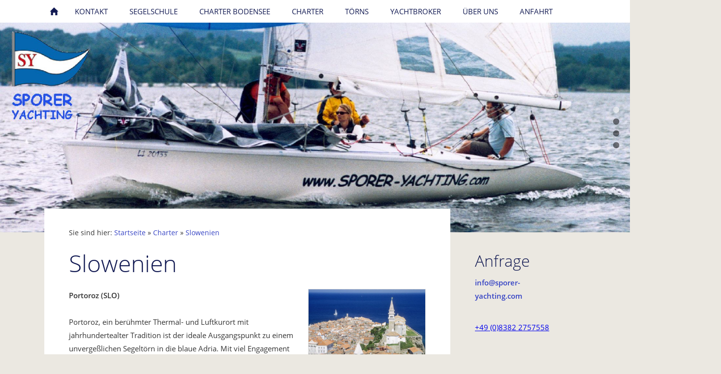

--- FILE ---
content_type: text/html
request_url: http://www.segelschule-lochau.com/charter/slowenien/index.html
body_size: 6279
content:
<!DOCTYPE html>
<html lang="de">

<head>
<title>Motorboot &amp; Segelschule / Yachtcharter am Bodensee</title>
<meta charset="ISO-8859-1" />
<meta http-equiv="X-UA-Compatible" content="IE=edge" />
<meta name="viewport" content="width=device-width, initial-scale=1.0">
<meta name="author" content="Florian Sporer" />
<meta name="description" content="Ihr kompetenter, flexibler und zuverl&auml;ssiger Yachtcharterpartner. Informationen f&uuml;r Yachtcharter in Slowenien!" />
<meta name="keywords" lang="de" content="Yachtcharter Bodensee, Yachtcharter Ostsee, Yachtcharter R&uuml;gen, Yachtcharter Schweden, Yachtcharter Finnland, Yachtcharter Slowenien, Yachtcharter Kroatien, Yachtcharter Griechenland,Yachtcharter Zypern, Yachtcharter Turkei, Yachtcharter Italien, Yachtcharter Elba, Yachtcharter Sardinien, Yachtcharter Sizilien, Yachtcharter Frankreich, Yachtcharter Balearen, Yachtcharter Gibraltar, Yachtcharter Portugal, Yachtcharter Kanaren, Yachtcharter Karibik, Yachtcharter Brasilien,Yachtcharter Thailand" />
<meta name="generator" content="SIQUANDO Web 12 (#4869-4597)" />
<link rel="stylesheet" type="text/css" href="../../assets/sf.css" />
<link rel="stylesheet" type="text/css" href="../../assets/sd.css" />
<link rel="stylesheet" type="text/css" href="../../assets/sc.css" />
<link rel="shortcut icon" href="https://sporer-yachting.com/images/favicon.ico" />
<link rel="canonical" href="https://sporer-yachting.com/charter/slowenien/index.html" />
<script src="../../assets/jquery.js"></script>
<script src="../../assets/sqrone100.js"></script> 
<script src="../../assets/common.js"></script>
</head>

<body>


<script type="text/javascript" data-cmp-ab="1" src="https://cdn.consentmanager.net/delivery/autoblocking/803d6de0e2f1c.js" data-cmp-host="d.delivery.consentmanager.net" data-cmp-cdn="cdn.consentmanager.net" data-cmp-codesrc="0"></script>

<!-- Google Tag Manager -->
<script>(function(w,d,s,l,i){w[l]=w[l]||[];w[l].push({'gtm.start':
new Date().getTime(),event:'gtm.js'});var f=d.getElementsByTagName(s)[0],
j=d.createElement(s),dl=l!='dataLayer'?'&l='+l:'';j.async=true;j.src=
'https://www.googletagmanager.com/gtm.js?id='+i+dl;f.parentNode.insertBefore(j,f);
})(window,document,'script','dataLayer','GTM-TFXN5Q45');</script>
<!-- End Google Tag Manager —>

<!-- Google tag (gtag.js) -->
<script async src="https://www.googletagmanager.com/gtag/js?id=AW-1045059129"></script>
<script>
  window.dataLayer = window.dataLayer || [];
  function gtag(){dataLayer.push(arguments);}
  gtag('js', new Date());

  gtag('config', 'AW-1045059129');
</script>

<!-- $Id: google_analytics.ccml 649 2020-08-27 14:14:53Z volker $ -->
<script type="text/javascript">
//<![CDATA[

if (typeof sqrCheckConsent==='undefined' || sqrCheckConsent('googleanalytics')) {

var gaJsHost = (("https:" == document.location.protocol) ? "https://ssl." : "http://www.");
document.write(unescape("%3Cscript src='" + gaJsHost + "google-analytics.com/ga.js' type='text/javascript'%3E%3C/script%3E"));

}

//]]>
</script>

<script type="text/javascript">
//<![CDATA[

if (typeof sqrCheckConsent==='undefined' || sqrCheckConsent('googleanalytics')) {

var pageTracker = _gat._getTracker('6641672');
_gat._anonymizeIp();
pageTracker._setDomainName("none");  
pageTracker._setAllowLinker(true);
pageTracker._initData();
pageTracker._trackPageview();

}

//]]>
</script><nav class="sqrnav">

<a href="#" class="sqrnavshow">Navigation öffnen</a>
<a href="#" class="sqrnavhide">Navigation schließen</a>
	
<ul>
	
<li class="sqrnavhome"><a href="../../index.php"><span>Startseite</span></a></li>

	
<li><a href="../../kontakt/index.html"><span>Kontakt</span></a>
</li>
<li><a href="../../segelschule/index.html"><span>Segelschule</span></a>
<ul>
<li><a href="../../segelschule/bodenseeschifferpatent/index.html"><span>Bodenseeschifferpatent</span></a>
</li>
<li><a href="../../segelschule/sportbootfuehrerscheinbinnen/index.html"><span>Amtl. Sportbootf&uuml;hrerschein -  Binnen</span></a>
</li>
<li><a href="../../segelschule/sportbootfuehrerscheinsee/index.html"><span>Amtl. Sportbootf&uuml;hrerschein - See</span></a>
</li>
<li><a href="../../segelschule/sportkuestenschifferscheinsks/index.html"><span>Sportk&uuml;stenschifferschein (SKS)</span></a>
</li>
<li><a href="../../segelschule/sportseeschifferschein/index.html"><span>Sportseeschifferschein (SSS)</span></a>
</li>
<li><a href="../../segelschule/ukwsprechfunk/index.html"><span>UKW Sprechfunk</span></a>
</li>
<li><a href="../../segelschule/fachkundenachweis-pyro/index.html"><span>Fachkundenachweis (Pyro)</span></a>
</li>
<li><a href="../../segelschule/einzel-privatausbildung/index.html"><span>Einzel-Privatausbildung</span></a>
</li>
<li><a href="../../segelschule/skippertraining/index.html"><span>Skippertraining</span></a>
</li>
<li><a href="../../segelschule/kinderkurse/index.html"><span>Kinderkurse</span></a>
</li>
<li><a href="../../segelschule/auffrischung-perfektion-ergaenzung/index.html"><span>Auffrischung-Perfektion-Erg&auml;nzung</span></a>
</li>
<li><a href="../../segelschule/schnupperkurseferienundfreizeitsegeln/index.html"><span>Schnupperkurse - Ferien und Freizeitsegeln</span></a>
</li>
<li><a href="../../segelschule/segelgrundkurse/index.html"><span>Segel Grundkurse</span></a>
</li>
<li><a href="../../segelschule/regattatraining/index.html"><span>Spi - Regattatraining</span></a>
</li>
<li><a href="../../segelschule/onlinemodule/index.html"><span>Online Module</span></a>
</li>
</ul>
</li>
<li><a href="../../charter-bodensee/index.html"><span>Charter Bodensee</span></a>
<ul>
<li><a href="../../charter-bodensee/bodensee/index.html"><span>Bodensee Segelyachten</span></a>
</li>
<li><a href="../../charter-bodensee/bodenseeboote/index.html"><span>Bodensee Boote</span></a>
</li>
<li><a href="../../charter-bodensee/bodensee-motorboote/index.html"><span>Bodensee Motorboote</span></a>
</li>
<li><a href="../../charter-bodensee/yachtcharterbodenseemitskipper/index.html"><span>Bodensee mit Skipper</span></a>
</li>
</ul>
</li>
<li class="sqrnavactive"><a href="../index.html"><span>Charter</span></a>
<ul>
<li><a href="../ostsee/index.html"><span>Ostsee Deutschland</span></a>
</li>
<li><a href="../schweden/index.html"><span>Ostsee Schweden</span></a>
</li>
<li><a href="../ostsee-finnland/index.html"><span>Ostsee Finnland</span></a>
</li>
<li class="sqrnavactive"><a href="./index.html"><span>Slowenien</span></a>
</li>
<li><a href="../kroatien-pula/index.html"><span>Kroatien Pula</span></a>
</li>
<li><a href="../kroatien-trogir/index.html"><span>Kroatien Trogir</span></a>
</li>
<li><a href="../griechenland/index.html"><span>Griechenland</span></a>
</li>
<li><a href="../tuerkei/index.html"><span>T&uuml;rkei</span></a>
</li>
<li><a href="../italien-sardinien/index.html"><span>Italien Sardinien</span></a>
</li>
<li><a href="../italien-sizilien/index.html"><span>Italien Sizilien</span></a>
</li>
<li><a href="../frankreich-cote-d-azur/index.html"><span>Frankreich C&ocirc;te d' Azur</span></a>
</li>
<li><a href="../frankreich-korsika/index.html"><span>Frankreich Korsika</span></a>
</li>
<li><a href="../balearen-porto-pollensa/index.html"><span>Balearen Porto Pollensa</span></a>
</li>
<li><a href="../palma/index.html"><span>Balearen Palma de Mallorca</span></a>
</li>
<li><a href="../malta/index.html"><span>Malta</span></a>
</li>
<li><a href="../karibik/index.html"><span>Karibik</span></a>
<ul>
<li><a href="../karibik/martinique/index.html"><span>Karibik Martinique</span></a></li>
<li><a href="../karibik/guadeloupe/index.html"><span>Karibik Guadeloupe - St Martin</span></a></li>
<li><a href="../karibik/virginislands/index.html"><span>Karibik Tortola British Virgin Islands</span></a></li>
</ul>
</li>
<li><a href="../kanaren/index.html"><span>Kanaren</span></a>
</li>
<li><a href="../thailand/index.html"><span>Thailand</span></a>
</li>
</ul>
</li>
<li><a href="../../toerns/index.html"><span>T&ouml;rns</span></a>
</li>
<li><a href="../../yachtbroker/index.html"><span>Yachtbroker</span></a>
<ul>
<li><a href="../../yachtbroker/neubootemaxidolphin/index.html"><span>Neuboote</span></a>
<ul>
<li><a href="../../yachtbroker/neubootemaxidolphin/joker/index.html"><span>Joker</span></a></li>
<li><a href="../../yachtbroker/neubootemaxidolphin/dolphin-81/index.html"><span>Dolphin 81</span></a></li>
<li><a href="../../yachtbroker/neubootemaxidolphin/md-33/index.html"><span>MD 33</span></a></li>
<li><a href="../../yachtbroker/neubootemaxidolphin/maxi-dolphin-51-power/index.html"><span>Maxi Dolphin 51 power</span></a></li>
<li><a href="../../yachtbroker/neubootemaxidolphin/maxi-dolphin-65/index.html"><span>Maxi Dolphin 65</span></a></li>
</ul>
</li>
<li><a href="../../yachtbroker/gebrauchtboote/index.html"><span>Gebrauchtboote</span></a>
</li>
</ul>
</li>
<li><a href="../../ueber-uns/index.html"><span>&Uuml;ber Uns</span></a>
</li>
<li><a href="../../so-finden-sie-uns/index.html"><span>Anfahrt</span></a>
</li>
</ul>
</nav>

<div data-delay="8" class="sqreyecatcher">
<div class="sqreyecatchershifter">
<img src="../../images/0titel-2_eyecatcher.jpg" width="1920" height="640" alt="" />
<img src="../../images/0titel-3_eyecatcher.jpg" width="1920" height="640" alt="" />
<img src="../../images/0titel-5_eyecatcher.jpg" width="1920" height="640" alt="" />
<img src="../../images/0titel-4_eyecatcher.jpg" width="1920" height="640" alt="" />
</div>
</div>
<div class="sqrmainbox sqrwithsidebar srqmainboxwitheyecatcher">
<article class="content sqrcontent">

<div class="sqrpara" style="margin-bottom: 10px">
<div class="sqrbreadcrumbs">

Sie sind hier:

<a href="../../index.php">Startseite</a>

&raquo; <a href="../index.html">Charter</a>
&raquo; <a href="./index.html">Slowenien</a>
</div>
</div>
<div class="sqrpara">
<h1>Slowenien</h1>
</div>
<div class="sqrpara">
<figure class="sqrfigr">
<a title="Piran" class="sqrlblink" href="../../images/piran.jpg">
<img width="640" height="418" src="../../images/piran_640.jpg" class="sqrfigcontent" alt="Piran" />

</a>
<figcaption>
<b>Piran</b> </figcaption>
</figure>
<p style=""><b>Portoroz (SLO)</b><br/><br/>Portoroz, ein ber&uuml;hmter Thermal- und Luftkurort mit jahrhundertealter Tradition ist der ideale Ausgangspunkt zu einem unverge&szlig;lichen Segelt&ouml;rn in die blaue Adria. Mit viel Engagement betreibt die St&uuml;tzpunkt-Crew seit vielen Jahren die Charterbasis, die &uuml;ber eine moderne Infrastruktur mit allen Versorgungsm&ouml;glichkeiten verf&uuml;gt.</p>
</div>
<div class="sqrpara">
<div class="sqrlbgroup sqrtable sqrtablescroll">

<table>

		<thead>
				<tr>
                  <th style="width: 20%; text-align: left" class="">
              	        <b>Schiffstyp</b> 	                </th>
                      <th style="width: 20%; text-align: left" class="">
              	        <b>L&auml;nge </b>	                </th>
                      <th style="width: 20%; text-align: left" class="">
              	        <b>Baujahr </b>	                </th>
                      <th style="width: 20%; text-align: left" class="">
              	        <b>Kojen</b> 	                </th>
                      <th style="width: 20%; text-align: left" class="">
              	        <b>Wochenpreise </b>	                </th>
          </tr>
    </thead>
    			<tbody>
			<tr>
                  <td style="width: 20%; text-align: left" class="">
      	        <b>SEGELYACHTEN: </b>	              	</td>
                      <td style="width: 20%; text-align: left" class="">
      	        &nbsp;	              	</td>
                      <td style="width: 20%; text-align: left" class="">
      	        &nbsp;	              	</td>
                      <td style="width: 20%; text-align: left" class="">
      	        &nbsp;	              	</td>
                      <td style="width: 20%; text-align: left" class="">
      	        &nbsp;	              	</td>
          </tr>
  			<tr>
                  <td style="width: 20%; text-align: left" class="">
      	        <a class="link" title="Yachtcharter Slowenien Dufour 325" href="./dufour325yachtcharterslowenien.html">Dufour 325</a>	              	</td>
                      <td style="width: 20%; text-align: left" class="">
      	        9,85	              	</td>
                      <td style="width: 20%; text-align: left" class="">
      	        2007	              	</td>
                      <td style="width: 20%; text-align: left" class="">
      	        4	              	</td>
                      <td style="width: 20%; text-align: left" class="">
      	        1.140 - 2.390	              	</td>
          </tr>
  			<tr>
                  <td style="width: 20%; text-align: left" class="">
      	        <a class="link" title="Yachtcharter Slowenien Dufour 382" href="./yachtcharter-slowenien-dufour-382.html">Dufour 382</a>	              	</td>
                      <td style="width: 20%; text-align: left" class="">
      	        11,25	              	</td>
                      <td style="width: 20%; text-align: left" class="">
      	        2018	              	</td>
                      <td style="width: 20%; text-align: left" class="">
      	        6-8	              	</td>
                      <td style="width: 20%; text-align: left" class="">
      	        1.550 - 3.990	              	</td>
          </tr>
  			<tr>
                  <td style="width: 20%; text-align: left" class="">
      	        <a class="link" title="Yachtcharter Slowenien Elan 43 Impression" href="./elan-43-impression-yachtcharter-slowenien.html">Elan 43 Impression</a>	              	</td>
                      <td style="width: 20%; text-align: left" class="">
      	        13,32	              	</td>
                      <td style="width: 20%; text-align: left" class="">
      	        2024	              	</td>
                      <td style="width: 20%; text-align: left" class="">
      	        8-10	              	</td>
                      <td style="width: 20%; text-align: left" class="">
      	        2.400 - 6.000	              	</td>
          </tr>
  			<tr>
                  <td style="width: 20%; text-align: left" class="">
      	        <a class="link" title="Yachtcharter Slowenien Elan 45 Impression" href="./yachtcharter-slowenien-elan-45-impression.html">Elan 45 Impression</a> 	              	</td>
                      <td style="width: 20%; text-align: left" class="">
      	        13,40	              	</td>
                      <td style="width: 20%; text-align: left" class="">
      	        2022	              	</td>
                      <td style="width: 20%; text-align: left" class="">
      	        8-10	              	</td>
                      <td style="width: 20%; text-align: left" class="">
      	        2.300 - 5.400	              	</td>
          </tr>
  			<tr>
                  <td style="width: 20%; text-align: left" class="">
      	        <a class="link" title="Yachtcharter Slowenien Salona 46" href="./salona-46-yachtcharter-slowenien.html">Salona 46</a> 	              	</td>
                      <td style="width: 20%; text-align: left" class="">
      	        14,14	              	</td>
                      <td style="width: 20%; text-align: left" class="">
      	        2022	              	</td>
                      <td style="width: 20%; text-align: left" class="">
      	        8-10 	              	</td>
                      <td style="width: 20%; text-align: left" class="">
      	        2.250 - 5.450	              	</td>
          </tr>
  			<tr>
                  <td style="width: 20%; text-align: left" class="">
      	        &nbsp;	              	</td>
                      <td style="width: 20%; text-align: left" class="">
      	        &nbsp;	              	</td>
                      <td style="width: 20%; text-align: left" class="">
      	        &nbsp;	              	</td>
                      <td style="width: 20%; text-align: left" class="">
      	        &nbsp;	              	</td>
                      <td style="width: 20%; text-align: left" class="">
      	        &nbsp;	              	</td>
          </tr>
  </tbody>
</table>

</div></div>
<div class="sqrpara">
<p style=""></p>
</div>
<div class="sqrpara">
<p style=""><b>Ausstatung: </b>SLO &amp; CRO-Permit, GPS, Autopilot, Beiboot, K&uuml;hlschrank, Decken, Landanschlu&szlig;, UKW-Funk, Radio-CD, Rollgenua, z.T. Rollgro&szlig;, Spinnaker, Radar</p>
</div>
<div class="sqrpara">
<p style=""><b>Rabatt:</b> 15% Fr&uuml;hbucherrabatt bis 31.12.2024, 10% Fr&uuml;hbucherrabatt bis 31.01.2025, 5% ab 2 Wochen, 10% ab 3 Wochen, 5% Wiederholungsbuchung, Maximal-Rabatt: 15%<br/><br/><b>Zahlung:</b> 50% bei Vertragsschluss, Rest 5 Wochen vor Charterbeginn<br/><br/><b>Versicherung:</b> Haftpflicht- und Kaskoversicherung m. Selbstbeteiligung in H&ouml;he der Kaution<br/><br/><b>Kaution:</b> 1.300 EUR - 2.500 EUR je nach Schiffstyp<br/></p>
</div>
<div class="sqrpara">
<p style=""></p>
</div>
<div class="sqrpara">
<div class="sqrlbgroup sqrtable sqrtablescroll">

<table>

		<thead>
				<tr>
                  <th style="width: 50%; text-align: left" class="">
              	        <b>Extras:</b> (soweit verf&uuml;gbar)	                </th>
                      <th style="width: 50%; text-align: left" class="">
              	        &nbsp;	                </th>
          </tr>
    </thead>
    			<tbody>
			<tr>
                  <td style="width: 50%; text-align: left" class="">
      	        Au&szlig;enborder 	              	</td>
                      <td style="width: 50%; text-align: left" class="">
      	        inklusive	              	</td>
          </tr>
  			<tr>
                  <td style="width: 50%; text-align: left" class="">
      	        Skipper	              	</td>
                      <td style="width: 50%; text-align: left" class="">
      	        200 EUR/Tag + Verpflegung + eigene Kabine 	              	</td>
          </tr>
  			<tr>
                  <td style="width: 50%; text-align: left" class="">
      	        Service Pack; Gas, Bettw&auml;sche, Endreinigung 	              	</td>
                      <td style="width: 50%; text-align: left" class="">
      	        je nach Schiffsgr&ouml;&szlig;e 	              	</td>
          </tr>
  			<tr>
                  <td style="width: 50%; text-align: left" class="">
      	        Kinder Relingsnetz	              	</td>
                      <td style="width: 50%; text-align: left" class="">
      	        auf Anfrage	              	</td>
          </tr>
  			<tr>
                  <td style="width: 50%; text-align: left" class="">
      	        Permit	              	</td>
                      <td style="width: 50%; text-align: left" class="">
      	        250 EUR - 300 EUR/Buchung 	              	</td>
          </tr>
  			<tr>
                  <td style="width: 50%; text-align: left" class="">
      	        Regatta	              	</td>
                      <td style="width: 50%; text-align: left" class="">
      	        2 x Kaution 	              	</td>
          </tr>
  </tbody>
</table>

</div></div>
<div class="sqrpara">
<p style=""></p>
</div>
<div class="sqrpara">
<div class="sqrlbgroup sqrtable sqrtablescroll">

<table>

		<thead>
				<tr>
                  <th style="width: 50%; text-align: left" class="">
              	        <b>&Uuml;bergabezeiten:</b>	                </th>
                      <th style="width: 50%; text-align: left" class="">
              	        &nbsp;	                </th>
          </tr>
    </thead>
    			<tbody>
			<tr>
                  <td style="width: 50%; text-align: left" class="">
      	        Eincheck:	              	</td>
                      <td style="width: 50%; text-align: left" class="">
      	        Samstag ab 17.00 Uhr 	              	</td>
          </tr>
  			<tr>
                  <td style="width: 50%; text-align: left" class="">
      	        Auscheck:	              	</td>
                      <td style="width: 50%; text-align: left" class="">
      	        Samstag bis 8.30 Uhr (R&uuml;ckkehr Vorabend bis 17.00 Uhr) 	              	</td>
          </tr>
  </tbody>
</table>

</div></div>
<div class="sqrpara">
<p style="">Alle Preise in EUR pro Woche incl. Steuern. <br/>Irrtum und &Auml;nderungen vorbehalten. <br/><br/><b>F&uuml;r weitere Informationen oder Buchung f&uuml;llen Sie bitte folgendes Formular aus. </b><a class="link" title="" href="mailto:info@sporer-yachting.com?subject=Anfrage%20&body=Liebes%20Sporer%20Yachting%20Team%2C%0Aich%20habe%20folgende%20Anfrage%3A%0ARevier%3A%0AYachtyp%3A%0APersonenanzahl%3A%0AZeitraum%3A%0Amit%20freundlichen%20Gr%C3%BC%C3%9Fen" target="_blank">Online Charter Anfrage</a></p>
</div>
<div class="sqrpara">
<a class="sqrbutton sqrnextpage" href="dufour325yachtcharterslowenien.html"><span>Yachtcharter Slowenien Dufour 325 </span></a>
</div>
</article>

<aside class="sqrsidebar">
<div class="sqrpara">
<h2>Anfrage</h2>
<p><a class="link" title="" href="mailto:info@sporer-yachting.com?subject=Anfrage&body=Liebes%20Sporer%20Yachting%20Team%2C%0D%0A%0D%0Aich%20bin%20gerade%20auf%20eurer%20Website%20und%20habe%20folgende%20Anfrage%3A%0D%0A%0D%0A%0D%0A%0D%0A%0D%0AMit%20freundlichen%20Gr%C3%BC%C3%9Fen%0D%0A" target="_blank">info@sporer-yachting.com</a><b> <br/></b></p></div>
<div class="sqrpara">
<a href="tel:+4983822757558">+49 (0)8382 2757558</a></div>
<div class="sqrpara">
<a href="tel:+436643868975">+43 (0)664 3868975</a></div>
<div class="sqrpara">
<h2>Aktuell</h2>
<p></p></div>
<div class="sqrpara">
<h2>BODENSEE-SCHIFFERPATENT</h2>
<p><b>THEORIE:</b><br/><b>Abendkurse: </b><br/>Beginn: <br/>23. Februar 2026<br/><br/><b>n&auml;chster Wochenendkurs:</b><br/>25. April 2026<br/><br/><b>PRAXIS: </b><br/>t&auml;glich m&ouml;glich<br/><a class="link" title="Bodenseeschifferpatent Segel und Motor" href="../../segelschule/bodenseeschifferpatent/index.html">... mehr Info</a></p></div>
<div class="sqrpara">
<h2>AMTL. SPORTBOOTF&Uuml;HRERSCHEIN SEE (K&Uuml;STE)</h2>
<p><b>Wochenendkurs THEORIE<br/></b>Fr. 17. April 2026<br/>ab 19:00 Uhr<br/>Sa/So, 18./19. April 2026,<br/>9-17 Uhr<br/><a class="link" title="Informationen zum Spotbootf&uuml;hrerschein See!" href="../../segelschule/sportbootfuehrerscheinsee/index.html">...mehr Info</a> <br/><br/></p></div>
<div class="sqrpara">
<h2>UKW SPRECHFUNK SRC+UBI</h2>
<p><b>Wochenendkurs <br/>THEORIE + PRAXIS</b><br/>Sa/So, 21./22. M&auml;rz 2026<br/>9-17 Uhr<br/><a class="link" title="Informationen zum UKW-Funkbetriebszeugnis!" href="../../segelschule/ukwsprechfunk/index.html">...mehr Info</a></p></div>
<div class="sqrpara">
<h2>SEENOTSIGNALMITTEL (PYRO)</h2>
<p><b>THEORIE:</b><br/><b>Abendkurs: </b><br/>Beginn: <br/>Freitag 20. M&auml;rz 2026<br/><a class="link" title="Informationen zum Fachkundenachweis (Pyro-Schein)" href="../../segelschule/fachkundenachweis-pyro/index.html">... mehr Info</a></p></div>
<div class="sqrpara">
<h2>SPORTK&Uuml;STENSCHIFFERSCHEIN  (SKS)</h2>
<p><b>Wochenendkurs THEORIE<br/></b>Fr. 16. Januar 2026<br/>ab 19:00 Uhr<br/>Sa/So, 17./18. Januar 2026,<br/>9-17 Uhr<br/><a class="link" title="Informationen zum Sportk&uuml;stenschifferschein!" href="../../segelschule/sportkuestenschifferscheinsks/index.html">...mehr Info</a><br/></p></div>
<div class="sqrpara">
<iframe src="https://www.facebook.com/plugins/post.php?href=https%3A%2F%2Fwww.facebook.com%2Fpermalink.php%3Fstory_fbid%3Dpfbid0YWTNgn7VWHUyaubys8wKX6usmUyzo8jPP9EjqbmvMgdGCuetkAUXuzxrG8EALrLTl%26id%3D61569938409251&show_text=true&width=500" width="500" height="281" style="border:none;overflow:hidden" scrolling="no" frameborder="0" allowfullscreen="true" allow="autoplay; clipboard-write; encrypted-media; picture-in-picture; web-share"></iframe></div>
<div class="sqrpara">
<p></p></div>
</aside>

</div>

<footer class="sqrfooter">
<a href="../../online-login.html">Online Login</a>
<a href="../../bodenseesegelschuleyachtcharteryachthandelsitemap.html">Sitemap</a>
<a href="../../sporeryachtingcard.html">SPORER-YACHTING-CARD</a>
<a href="../../jobs.html">Jobs</a>
<a href="../../kontakt.php">Kontakt</a>
<a href="../../impressum.html">Impressum &amp; AGB</a>
<a href="../../datenschutz.html">Datenschutz &amp; Rechtliches</a>
</footer>


</body>

</html>

--- FILE ---
content_type: image/svg+xml
request_url: http://www.segelschule-lochau.com/assets/sprites.svg
body_size: 7228
content:
<?xml version="1.0" encoding="utf-8"?>
<!DOCTYPE svg PUBLIC "-//W3C//DTD SVG 1.1//EN" "http://www.w3.org/Graphics/SVG/1.1/DTD/svg11.dtd">
<svg xmlns="http://www.w3.org/2000/svg" xmlns:xlink="http://www.w3.org/1999/xlink" version="1.1" baseProfile="full" width="48" height="624" viewBox="0 0 48.00 624.00" enable-background="new 0 0 48.00 624.00" xml:space="preserve">
	<ellipse fill="#000000" fill-opacity="0.501961" cx="24" cy="24.0001" rx="6.375" ry="6.375"/>
	<ellipse fill="#FFFFFF" fill-opacity="0.501961" cx="24" cy="72.0001" rx="6.375" ry="6.375"/>
	<path fill="#FF0000" d="M 36.4662,304.307C 36.4662,306.314 34.7803,308 32.693,308C 30.6859,308 29,306.314 29,304.307C 29,302.22 30.6859,300.534 32.693,300.534C 34.7803,300.534 36.4662,302.22 36.4662,304.307 Z "/>
	<path fill="#111952" d="M 24,448C 25.1046,448 26,448.895 26,450C 26,451.105 25.1046,452 24,452C 22.8954,452 22,451.105 22,450C 22,448.895 22.8954,448 24,448 Z "/>
	<path fill="#111952" d="M 24,454C 25.1046,454 26,454.895 26,456C 26,457.105 25.1046,458 24,458C 22.8954,458 22,457.105 22,456C 22,454.895 22.8954,454 24,454 Z "/>
	<path fill="#111952" d="M 24,460C 25.1046,460 26,460.895 26,462C 26,463.105 25.1046,464 24,464C 22.8954,464 22,463.105 22,462C 22,460.895 22.8954,460 24,460 Z "/>
	<path fill="#111952" d="M 22.1286,159.057C 19.2091,159.057 16.8427,161.423 16.8427,164.343C 16.8427,167.262 19.2091,169.632 22.1286,169.632C 25.0482,169.632 27.4177,167.262 27.4177,164.343C 27.4177,161.423 25.0482,159.057 22.1286,159.057 Z M 22.1286,168.206C 19.9957,168.206 18.2657,166.476 18.2657,164.343C 18.2657,162.21 19.9957,160.48 22.1286,160.48C 24.2647,160.48 25.9915,162.21 25.9915,164.343C 25.9915,166.476 24.2647,168.206 22.1286,168.206 Z "/>
	<path fill="#111952" d="M 29.1573,173.795C 29.4163,174.185 29.33,174.7 28.9686,174.943C 28.6073,175.183 28.0956,175.062 27.8366,174.671L 24.0569,168.992C 23.7978,168.602 23.881,168.084 24.2455,167.844C 24.6069,167.601 25.1153,167.723 25.3775,168.113L 29.1573,173.795 Z "/>
	<path fill="#FFFFFF" d="M 22.1286,207.057C 19.2091,207.057 16.8427,209.423 16.8427,212.343C 16.8427,215.262 19.2091,217.632 22.1286,217.632C 25.0482,217.632 27.4177,215.262 27.4177,212.343C 27.4177,209.423 25.0482,207.057 22.1286,207.057 Z M 22.1286,216.206C 19.9957,216.206 18.2657,214.476 18.2657,212.343C 18.2657,210.21 19.9957,208.48 22.1286,208.48C 24.2647,208.48 25.9915,210.21 25.9915,212.343C 25.9915,214.476 24.2647,216.206 22.1286,216.206 Z "/>
	<path fill="#FFFFFF" d="M 29.1573,221.795C 29.4163,222.185 29.3299,222.7 28.9686,222.943C 28.6073,223.183 28.0956,223.062 27.8366,222.671L 24.0569,216.992C 23.7978,216.602 23.881,216.084 24.2455,215.844C 24.6069,215.601 25.1153,215.723 25.3775,216.113L 29.1573,221.795 Z "/>
	<path fill="#111952" d="M 23.98,112L 32.54,120.52L 30.38,120.52L 30.38,128L 26.14,128L 26.14,122.68L 21.86,122.68L 21.86,128L 17.58,128L 17.58,120.52L 15.46,120.52L 23.98,112 Z "/>
	<path fill="#111952" d="M 21.25,310.7C 21.625,310.7 21.925,310.4 21.925,310.05L 21.925,307.45C 21.925,306.275 22.85,305.325 24.025,305.325C 25.175,305.325 26.125,306.275 26.125,307.45L 26.125,310.05C 26.125,310.4 26.425,310.7 26.8,310.7C 27.175,310.7 27.475,310.4 27.475,310.05L 27.475,307.45C 27.475,305.55 25.925,304 24.025,304C 22.125,304 20.575,305.55 20.575,307.45L 20.575,310.05C 20.575,310.4 20.875,310.7 21.25,310.7 Z "/>
	<path fill="#111952" d="M 31.675,309.2L 28.125,309.2L 28.125,310.05C 28.125,310.775 27.525,311.375 26.8,311.375C 26.075,311.375 25.475,310.775 25.475,310.05L 25.475,309.2L 22.575,309.2L 22.575,310.05C 22.575,310.775 21.975,311.375 21.25,311.375C 20.525,311.375 19.925,310.775 19.925,310.05L 19.925,309.2L 16.35,309.2C 16.15,309.2 16.05,309.35 16.075,309.525L 18.425,319.025C 18.55,319.575 19.125,320 19.675,320L 28.35,320C 28.9,320 29.45,319.575 29.6,319.025L 31.925,309.525C 31.975,309.35 31.85,309.2 31.675,309.2 Z "/>
	<path fill="#111952" d="M 21.25,262.7C 21.625,262.7 21.925,262.4 21.925,262.05L 21.925,259.45C 21.925,258.275 22.85,257.325 24.025,257.325C 25.175,257.325 26.125,258.275 26.125,259.45L 26.125,262.05C 26.125,262.4 26.425,262.7 26.8,262.7C 27.175,262.7 27.475,262.4 27.475,262.05L 27.475,259.45C 27.475,257.55 25.925,256 24.025,256C 22.125,256 20.575,257.55 20.575,259.45L 20.575,262.05C 20.575,262.4 20.875,262.7 21.25,262.7 Z "/>
	<path fill="#111952" d="M 31.675,261.2L 28.125,261.2L 28.125,262.05C 28.125,262.775 27.525,263.375 26.8,263.375C 26.075,263.375 25.475,262.775 25.475,262.05L 25.475,261.2L 22.575,261.2L 22.575,262.05C 22.575,262.775 21.975,263.375 21.25,263.375C 20.525,263.375 19.925,262.775 19.925,262.05L 19.925,261.2L 16.35,261.2C 16.15,261.2 16.05,261.35 16.075,261.525L 18.425,271.025C 18.55,271.575 19.125,272 19.675,272L 28.35,272C 28.9,272 29.45,271.575 29.6,271.025L 31.925,261.525C 31.975,261.35 31.85,261.2 31.675,261.2 Z "/>
	<path fill="#FF0000" d="M 36.4662,400.307C 36.4662,402.314 34.7803,404 32.693,404C 30.6859,404 29,402.314 29,400.307C 29,398.22 30.6859,396.534 32.693,396.534C 34.7803,396.534 36.4662,398.22 36.4662,400.307 Z "/>
	<path fill="#FFFFFF" d="M 21.25,406.7C 21.625,406.7 21.925,406.4 21.925,406.05L 21.925,403.45C 21.925,402.275 22.85,401.325 24.025,401.325C 25.175,401.325 26.125,402.275 26.125,403.45L 26.125,406.05C 26.125,406.4 26.425,406.7 26.8,406.7C 27.175,406.7 27.475,406.4 27.475,406.05L 27.475,403.45C 27.475,401.55 25.925,400 24.025,400C 22.125,400 20.575,401.55 20.575,403.45L 20.575,406.05C 20.575,406.4 20.875,406.7 21.25,406.7 Z "/>
	<path fill="#FFFFFF" d="M 31.675,405.2L 28.125,405.2L 28.125,406.05C 28.125,406.775 27.525,407.375 26.8,407.375C 26.075,407.375 25.475,406.775 25.475,406.05L 25.475,405.2L 22.575,405.2L 22.575,406.05C 22.575,406.775 21.975,407.375 21.25,407.375C 20.525,407.375 19.925,406.775 19.925,406.05L 19.925,405.2L 16.35,405.2C 16.15,405.2 16.05,405.35 16.075,405.525L 18.425,415.025C 18.55,415.575 19.125,416 19.675,416L 28.35,416C 28.9,416 29.45,415.575 29.6,415.025L 31.925,405.525C 31.975,405.35 31.85,405.2 31.675,405.2 Z "/>
	<path fill="#FFFFFF" d="M 21.25,358.7C 21.625,358.7 21.925,358.4 21.925,358.05L 21.925,355.45C 21.925,354.275 22.85,353.325 24.025,353.325C 25.175,353.325 26.125,354.275 26.125,355.45L 26.125,358.05C 26.125,358.4 26.425,358.7 26.8,358.7C 27.175,358.7 27.475,358.4 27.475,358.05L 27.475,355.45C 27.475,353.55 25.925,352 24.025,352C 22.125,352 20.575,353.55 20.575,355.45L 20.575,358.05C 20.575,358.4 20.875,358.7 21.25,358.7 Z "/>
	<path fill="#FFFFFF" d="M 31.675,357.2L 28.125,357.2L 28.125,358.05C 28.125,358.775 27.525,359.375 26.8,359.375C 26.075,359.375 25.475,358.775 25.475,358.05L 25.475,357.2L 22.575,357.2L 22.575,358.05C 22.575,358.775 21.975,359.375 21.25,359.375C 20.525,359.375 19.925,358.775 19.925,358.05L 19.925,357.2L 16.35,357.2C 16.15,357.2 16.05,357.35 16.075,357.525L 18.425,367.025C 18.55,367.575 19.125,368 19.675,368L 28.35,368C 28.9,368 29.45,367.575 29.6,367.025L 31.925,357.525C 31.975,357.35 31.85,357.2 31.675,357.2 Z "/>
	<path fill="#111952" d="M 23,510L 25,510L 29,504L 25,498L 23,498L 27,504L 23,510 Z "/>
	<path fill="#111952" d="M 19,549L 19,551L 25,555L 31,551L 31,549L 25,553L 19,549 Z "/>
	<path fill="#FFFFFF" d="M 28,606L 30,606L 34,600L 30,594L 28,594L 32,600L 28,606 Z "/>
</svg>